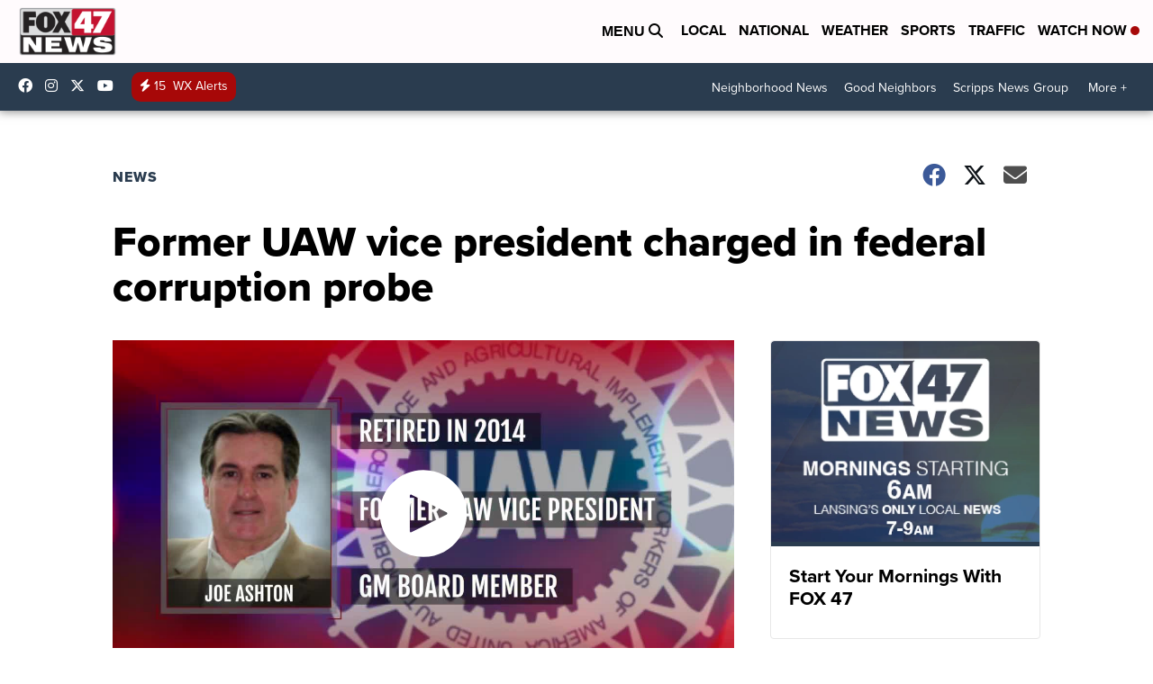

--- FILE ---
content_type: application/javascript; charset=utf-8
request_url: https://fundingchoicesmessages.google.com/f/AGSKWxV74jQOIX9szDRmWyw7a5Z384fC9R-G2D8--v0mmqnnX1S1UbtJqqZV_4w7k3HZpgPYgc-qteUlvtDYUpJqdXuVZaZedZa6B2UOZ1u7XFQ6gzkti_VE1uCnDR-FcFAJwnNBV4jjZWcrqzUZFZtZwz10T3R4qrMzFyUzdT79g44PR-b-U0b4PKvttR5K/_/zalando-ad-_StickyAdFunc./popundercode./content/ad_/ad728x.
body_size: -1289
content:
window['4722d71b-f4b7-4f14-9e97-09c960afdd44'] = true;